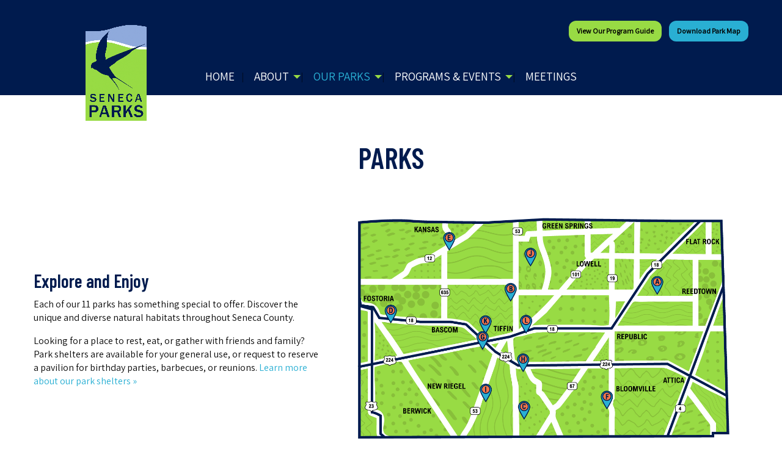

--- FILE ---
content_type: text/html; charset=UTF-8
request_url: https://www.senecacountyparks.com/places/fruth-center-shelter-house
body_size: 8710
content:
<!DOCTYPE html>
<html lang="en">
	<head>
		<meta charset="UTF-8" />
		
					<!-- Google Analytics -->
<script>
(function(i,s,o,g,r,a,m){i['GoogleAnalyticsObject']=r;i[r]=i[r]||function(){
(i[r].q=i[r].q||[]).push(arguments)},i[r].l=1*new Date();a=s.createElement(o),
m=s.getElementsByTagName(o)[0];a.async=1;a.src=g;m.parentNode.insertBefore(a,m)
})(window,document,'script','https://www.google-analytics.com/analytics.js','ga');

ga('create', 'UA-128512058-1', 'auto');
ga('send', 'pageview');
</script>
<!-- End Google Analytics -->

<!-- Global site tag (gtag.js) - Google Analytics -->
<script async src="https://www.googletagmanager.com/gtag/js?id=G-WY8FJJPKXJ"></script>
<script>
  window.dataLayer = window.dataLayer || [];
  function gtag(){dataLayer.push(arguments);}
  gtag('js', new Date());
  gtag('config', 'G-WY8FJJPKXJ');
</script>

<script>
	function ga_event(action, category, label) {
		ga('send', {
	        hitType: 'event',
	        eventCategory: category,
	        eventAction: action,
	        eventLabel: label
	    });

		gtag('event', action, {
			'event_category': category,
			'event_label': label
		});
	}
</script>

						<script type="application/ld+json">
			{"@context":"http://schema.org","@type":null,"name":"Seneca County Park District","sameAs":["https://www.facebook.com/SenecaCountyParks"]}		</script>
		
				<style>
	.item-wrapper {
		margin-bottom: 100px;
	}

	.cards {
		-webkit-column-count: 3;
		-webkit-column-gap: 30px;
		-webkit-column-fill: auto;
		-moz-column-count: 3;
		-moz-column-gap: 30px;
		-moz-column-fill: auto;
		column-count: 3;
		column-gap: 30px;
		column-fill: auto;
	}

	.cards .item-wrapper {
		background: #FFF;
		border: 2px solid #fcfcfc;
		box-shadow: 0 1px 2px rgba(34, 25, 25, 0.4);
		-webkit-column-break-inside: avoid;
		-moz-column-break-inside: avoid;
		column-break-inside: avoid;
		padding: 20px;
	}

	.grid .item-wrapper {
		margin-bottom: 50px; /* Gutter width */
	}

	.grid .item-wrapper.block > .row {
		background: #FFF;
	}

	.item-image {
		width: 100%;
		margin-bottom: 20px;
	}

	.grid .item-wrapper.block .item-image {
		margin-bottom: 0;
	}

	.grid .item-wrapper.block .item-info {
		padding: 20px;
	}

	.item-title {
		margin-bottom: 16px;
	}

	.item-details {
		margin-bottom: 20px;
	}

	.item-wrapper.block .item-details.no-synopsis {
		margin-bottom: 0;
	}

	.item-details > span {
		font-size: 13px;
		text-transform: uppercase;
		display: inline-block;
		margin: 0 10px;
	}

	.item-details span a {
		color: inherit;
	}

	.item-details .fa {
		margin-right: 5px;
	}

	.item-synopsis {
		margin-bottom: 20px;
	}

	.item-wrapper.block .item-synopsis {
		margin-bottom: 0;
	}

	.grid .item-wrapper.block .item-more {
		margin-bottom: 0;
		width: 100%;
	}

	.background-image {
		display: block;
		height: 0;
		padding-bottom: 56.25%;
		background-repeat: no-repeat;
		background-size: cover;
		background-position: 50% 50%;
	}
</style>

				<link rel="apple-touch-icon" sizes="180x180" href="/upload/images/favicon/apple-touch-icon.png"><link rel="icon" type="image/png" sizes="32x32" href="/upload/images/favicon/favicon-32x32.png"><link rel="icon" type="image/png" sizes="16x16" href="/upload/images/favicon/favicon-16x16.png"><link rel="manifest" href="/upload/images/favicon/site.webmanifest"><link rel="mask-icon" href="/upload/images/favicon/safari-pinned-tab.svg" color="#5bbad5"><link rel="shortcut icon" href="/upload/images/favicon/favicon.ico"><meta name="msapplication-TileColor" content="#2b5797"><meta name="msapplication-config" content="/upload/images/favicon/browserconfig.xml"><meta name="theme-color" content="#ffffff"><link rel="stylesheet" href="/s-v1644245432/css/global.css" /><title>Parks - Seneca County Park District</title><meta name="location" content="Tiffin, OH" /><meta name="resource-type" content="document" /><meta name="language" content="english" /><meta name="distribution" content="global" /><meta name="copyright" content="Copyright © 2026 Seneca County District Parks.  All rights reserved." /><meta name="keywords" content="" /><meta name="description" content="Explore all of the parks and shelters available in Seneca County's Park District." /><meta name="author" content="Seneca County District Parks" /><link rel="canonical" href="https://www.senecacountyparks.com/places/fruth-center-shelter-house"><meta property="og:image" content="https://www.senecacountyparks.com/upload/logos/social_size_logo.png" /><meta property="twitter:image" content="https://www.senecacountyparks.com/upload/logos/social_size_logo.png" /><meta property="og:title" content="Parks" /><meta property="twitter:title" content="Parks" /><meta property="og:description" content="Explore all of the parks and shelters available in Seneca County's Park District." /><meta property="twitter:description" content="Explore all of the parks and shelters available in Seneca County's Park District." /><meta property="og:url" content="https://www.senecacountyparks.com/places/fruth-center-shelter-house" /><meta property="twitter:url" content="https://www.senecacountyparks.com/places/fruth-center-shelter-house" /><link rel="prefetch" as="script" href="//f7.spirecms.com/front_files/foundation6.4/bower_components/jquery/dist/jquery.min.js"><link rel="prefetch" as="script" href="//f7.spirecms.com/front_files/foundation6.4/dist/js/foundation.min.js"><link rel="prefetch" as="script" href="//f7.spirecms.com/front_files/scripts/parallax.min.js"><link rel="prefetch" as="script" href="//f7.spirecms.com/front_files/foundation6.4/spire/js/foundation.spire.js?v=1769426652"><link rel="prefetch" as="script" href="/s-v1638890740/scripts/app.js">
					<script src="//f7.spirecms.com/front_files/scripts/country_state.js" ></script>
				<style>
	button.submitting {
		display: none;
	}

	button.submitting:after {
		display: none;
	}
</style>
		<noscript>
		  <style>
			img[src="/placeholder.png"] {
			  display: none;
			}
		  </style>
		</noscript>
		<meta name="viewport" content="width=device-width, initial-scale=1.0" />
	</head>
	<body class="loading type-places_all page-17 layout-cms_generated theme-v2 " >
            	  		<div class="off-canvas-wrapper">
			<div class="off-canvas-wrapper-inner" data-off-canvas-wrapper>
				<div class="off-canvas position-left" id="offCanvasLeft" data-off-canvas>
					<button class="close-button" aria-label="Close menu" type="button" data-close>
						<span aria-hidden="true">&times;</span>
					</button>
					<ul class="menu vertical"><li class=""><a href="/" target="_self" class="nav_link">Home</a></li><li class=""><a href="/about-2" target="_self" class="nav_link toggle" data-toggle-id="76">About</a></li><ul id="toggle-76" class="menu vertical level-2" style="display: none;"><li class=""><a href="/about/about" target="_self" class="subpage">About</a></li><li class=""><a href="/about/careers" target="_self" class="subpage">Careers</a></li><li class=""><a href="/about/hunting" target="_self" class="subpage">Hunting</a></li><li class=""><a href="/about/govdeals" target="_self" class="subpage">GovDeals</a></li><li class=""><a href="/about/projects" target="_self" class="subpage">Projects</a></li><li class=""><a href="/about/wildlife-in-the-parks" target="_self" class="subpage">Wildlife in the Parks</a></li><!--close second level list-->
							 </ul><li class=""><a href="/our-parks" target="_self" class="nav_link toggle" data-toggle-id="72">Our Parks</a></li><ul id="toggle-72" class="menu vertical level-2"style="display: block;"><li class="active"><a href="/places" target="_self" class="subpage">Parks</a></li><li class=""><a href="/our-parks/rental-facilities" target="_self" class="subpage">Rental Facilities</a></li><li class=""><a href="/our-parks/park-rules-and-regulations" target="_self" class="subpage">Park Rules &amp; Regulations</a></li><li class=""><a href="/our-parks/support-your-parks-memorials-and-donations" target="_self" class="subpage">Support Your Parks - Memorials &amp; Donations</a></li><!--close second level list-->
							 </ul><li class=""><a href="/calendar" target="_self" class="nav_link toggle" data-toggle-id="81">Programs &amp; Events</a></li><ul id="toggle-81" class="menu vertical level-2" style="display: none;"><li class=""><a href="/calendar" target="_self" class="subpage">Calendar</a></li><li class=""><a href="/programs-and-events/out-and-about-preschool" target="_self" class="subpage">Out &amp; About Preschool</a></li><li class=""><a href="/programs-and-events/camps-and-special-events" target="_self" class="subpage">Camps &amp; Special Events</a></li><!--close second level list-->
							 </ul><li class=""><a href="/meetings" target="_self" class="nav_link">Meetings</a></li><!--close first level list-->
						</ul>				</div>
				<div class="off-canvas position-right" id="offCanvasRight" data-off-canvas>
					<button class="close-button" aria-label="Close menu" type="button" data-close>
						<span aria-hidden="true">&times;</span>
					</button>
									</div>
				<div class="off-canvas-content" data-off-canvas-content>
					<div id="app">
					
			<div id="template-item-0" class="overlay-header-section section  dark-blue short"  data-smart-sticky>
				
			<div  class=" row align-center align-middle" >
				
			<div  class="header-logo columns small-4 medium-4 large-3 text-align-center align-left" >
								<a href="/" target="_self">
								<img class="" style="" src="/upload/images/seneca-parks-logo-small.png" alt="Seneca County Parks District"/>
							</a>
							</div>
			
			<div  class=" columns small-8 medium-8 large-9 text-align-left" >
				<div id='template-area-47' class=''><div class="row align-middle align-right"><div class="columns small-12 medium-6 shrink" style="margin: 21px 0;"><p style="text-align: right;"><a class="small button secondary" href="/programs" rel="noopener noreferrer" target="_blank">View our Program Guide</a><a class="small button action" style="margin-left: 12px;" href="/upload/documents/seneca-parks.pdf" rel="noopener noreferrer" target="_blank">Download Park Map</a></p></div></div></div>
			<div  class=" show-for-small-only row align-right align-top" >
				
			<div  class=" columns text-align-right" >
				<a class="hamburger hide-for-medium" data-open="offCanvasLeft"><i class="fa fa-reorder"></i>Menu</a>			</div>
						</div>
						</div>
			
			<div  class=" columns small-8 medium-4 large-9 text-align-center" >
				<ul class='main dropdown menu align-center hide-for-small-only' data-dropdown-menu data-alignment='left'><li class="nav-home"><a href="/" target="_self">Home<span></span></a></li><li class="is-dropdown-submenu-parent has-dropdown "><a href="/about-2" target="_self">About<span></span></a><ul class="menu is-dropdown-submenu text-left"><li class=""><a href="/about/about" target="_self">About</a></li><li class=""><a href="/about/careers" target="_self">Careers</a></li><li class=""><a href="/about/hunting" target="_self">Hunting</a></li><li class=""><a href="/about/govdeals" target="_self">GovDeals</a></li><li class=""><a href="/about/projects" target="_self">Projects</a></li><li class=""><a href="/about/wildlife-in-the-parks" target="_self">Wildlife in the Parks</a></li></ul></li><li class="is-dropdown-submenu-parent has-dropdown  active"><a href="/our-parks" target="_self">Our Parks<span></span></a><ul class="menu is-dropdown-submenu text-left"><li class="active"><a href="/places" target="_self">Parks</a></li><li class=""><a href="/our-parks/rental-facilities" target="_self">Rental Facilities</a></li><li class=""><a href="/our-parks/park-rules-and-regulations" target="_self">Park Rules &amp; Regulations</a></li><li class=""><a href="/our-parks/support-your-parks-memorials-and-donations" target="_self">Support Your Parks - Memorials &amp; Donations</a></li></ul></li><li class="is-dropdown-submenu-parent has-dropdown "><a href="/calendar" target="_self">Programs &amp; Events<span></span></a><ul class="menu is-dropdown-submenu text-left"><li class=""><a href="/calendar" target="_self">Calendar</a></li><li class=""><a href="/programs-and-events/out-and-about-preschool" target="_self">Out &amp; About Preschool</a></li><li class=""><a href="/programs-and-events/camps-and-special-events" target="_self">Camps &amp; Special Events</a></li></ul></li><li class=""><a href="/meetings" target="_self">Meetings<span></span></a></li></ul>			</div>
						</div>
						</div>
			
			<div  class="default-color show top-only ghost-bg content-section  section" data-resize>
				<div id='content-row-0' class='row content-row-0'><div class='columns'  ><h1>Parks</h1><ul id="social" class="menu social-list hide-for-print">
</ul>
<div class="row align-center align-middle"><div class="medium-6 large-5 columns"><h3><strong>Explore and Enjoy</strong></h3><p><span style="font-weight: 400;">Each of our 11 parks has something special to offer. Discover the unique and diverse natural habitats throughout Seneca County.&nbsp;</span></p><p><span style="font-weight: 400;">Looking for a place to rest, eat, or gather with friends and family? Park shelters are available for your general use, or request to reserve a pavilion for birthday parties, barbecues, or reunions. <a href="/our-parks/picnic-shelters">Learn more about our park shelters &raquo;</a></span></p></div><div class="medium-6 large-7 columns"><img src="/upload/images/icons/parks-map.png" alt="parks map" width="1296" height="864" /></div></div></div></div>			</div>
			
			<div  class="ghost-bg content-section section" data-resize>
				<div id='content-row-1' class='row content-row-1'><div class='columns'  >			<div class="list-wrapper grid row small-up-1 medium-up-2 large-up-2">
				<div class="item-wrapper column block">
            		<div class="row collapse">
						<div class="item-info-wrapper columns small-12">




							<div class="item-info">


										<h2 class="item-title"><a href="/places/bowen-nature-preserve">Bowen Nature Preserve</a></h2>


                        		<div class="item-details">

								<div class="row align-middle">
									<div class="small-2 shrink columns">
										<img src="/upload/images/icons/a.png" alt="Map Pin for Bowen Nature Preserve">
									</div>
									<div class="small-10 columns auto">


									11891 East CR 24									<br>Republic, OH 44867																	</div></div>
								</div>
								<div class="item-synopsis">Bowen Nature Preserve became a reality in 2007 with a gift of 58 acres of land from Johnathan E. Bowen. In 2008, the six acres of woodland was donated by Jonathan's parents, Yvonne J. and Norman Bowen. </div>							</div>
							<a class="item-more button" href="/places/bowen-nature-preserve">Learn More</a>
						</div>
					</div>
				</div>
				<div class="item-wrapper column block">
            		<div class="row collapse">
						<div class="item-info-wrapper columns small-12">




							<div class="item-info">


										<h2 class="item-title"><a href="/places/clinton-nature-preserve">Clinton Nature Preserve</a></h2>


                        		<div class="item-details">

								<div class="row align-middle">
									<div class="small-2 shrink columns">
										<img src="/upload/images/icons/b.png" alt="Map Pin for Clinton Nature Preserve">
									</div>
									<div class="small-10 columns auto">


									400 East TR 132									<br>Tiffin, OH 44883																	</div></div>
								</div>
								<div class="item-synopsis">The Clinton Nature Preserve and Sandusky River Access is a cooperative effort between the Seneca County Park District, Clinton Township Trustees, and the Ohio Department of Natural Resources. </div>							</div>
							<a class="item-more button" href="/places/clinton-nature-preserve">Learn More</a>
						</div>
					</div>
				</div>
				<div class="item-wrapper column block">
            		<div class="row collapse">
						<div class="item-info-wrapper columns small-12">




							<div class="item-info">


										<h2 class="item-title"><a href="/places/forrest-nature-preserve">Forrest Nature Preserve</a></h2>


                        		<div class="item-details">

								<div class="row align-middle">
									<div class="small-2 shrink columns">
										<img src="/upload/images/icons/c.png" alt="Map Pin for Forrest Nature Preserve">
									</div>
									<div class="small-10 columns auto">


									701 E. County Road 6									<br>Tiffin, OH 44883																	</div></div>
								</div>
								<div class="item-synopsis"> The George Forrest family donated five acres of land in 2002 to the Seneca County Park District, which enabled the park district to secure a Clean Ohio grant to acquire a total of 23.5 acres.</div>							</div>
							<a class="item-more button" href="/places/forrest-nature-preserve">Learn More</a>
						</div>
					</div>
				</div>
				<div class="item-wrapper column block">
            		<div class="row collapse">
						<div class="item-info-wrapper columns small-12">




							<div class="item-info">


										<h2 class="item-title"><a href="/places/fruth-wetland-nature-preserve">Fruth Wetland Nature Preserve</a></h2>


                        		<div class="item-details">

								<div class="row align-middle">
									<div class="small-2 shrink columns">
										<img src="/upload/images/icons/d.png" alt="Map Pin for Fruth Wetland Nature Preserve">
									</div>
									<div class="small-10 columns auto">


									10130 West SR 18									<br>Fostoria, OH 44830																	</div></div>
								</div>
								<div class="item-synopsis"> Fruth Wetland Nature Preserve is 20 beautiful acres southeast of Fostoria and is home to a diverse ecological environment including a wetland.       
</div>							</div>
							<a class="item-more button" href="/places/fruth-wetland-nature-preserve">Learn More</a>
						</div>
					</div>
				</div>
				<div class="item-wrapper column block">
            		<div class="row collapse">
						<div class="item-info-wrapper columns small-12">




							<div class="item-info">


										<h2 class="item-title"><a href="/places/clary-boulee-mcdonald-preserve">Clary Boulee McDonald Preserve</a></h2>


                        		<div class="item-details">

								<div class="row align-middle">
									<div class="small-2 shrink columns">
										<img src="/upload/images/icons/e.png" alt="Map Pin for Clary Boulee McDonald Preserve">
									</div>
									<div class="small-10 columns auto">


									5090 W. Township Road 36									<br>Kansas, OH 44841																	</div></div>
								</div>
								<div class="item-synopsis">This property is currently owned by the Black Swamp Conservancy and is in the H2Ohio Grant program for water quality improvements. </div>							</div>
							<a class="item-more button" href="/places/clary-boulee-mcdonald-preserve">Learn More</a>
						</div>
					</div>
				</div>
				<div class="item-wrapper column block">
            		<div class="row collapse">
						<div class="item-info-wrapper columns small-12">




							<div class="item-info">


										<h2 class="item-title"><a href="/places/garlo-heritage-nature-preserve">Garlo Heritage Nature Preserve</a></h2>


                        		<div class="item-details">

								<div class="row align-middle">
									<div class="small-2 shrink columns">
										<img src="/upload/images/icons/f.png" alt="Map Pin for Garlo Heritage Nature Preserve">
									</div>
									<div class="small-10 columns auto">


									6777 South SR 19									<br>Bloomville, OH 44818																	</div></div>
								</div>
								<div class="item-synopsis"> Garlo Heritage Nature Preserve was created in 1997 when Dolly and Alma Garlo initiated the gifting of 256 acres of their family farm to the park district.</div>							</div>
							<a class="item-more button" href="/places/garlo-heritage-nature-preserve">Learn More</a>
						</div>
					</div>
				</div>
				<div class="item-wrapper column block">
            		<div class="row collapse">
						<div class="item-info-wrapper columns small-12">




							<div class="item-info">


										<h2 class="item-title"><a href="/places/mercy-community-nature-preserve">Mercy Community Nature Preserve</a></h2>


                        		<div class="item-details">

								<div class="row align-middle">
									<div class="small-2 shrink columns">
										<img src="/upload/images/icons/g.png" alt="Map Pin for Mercy Community Nature Preserve">
									</div>
									<div class="small-10 columns auto">


									45 St. Lawrence Drive									<br>Tiffin, OH 44883																	</div></div>
								</div>
								<div class="item-synopsis">Opening in 2013 as part of the 100th anniversary of the founding of Mercy Tiffin Hospital, the hospital in partnership with the park district dedicated the 22-acre nature preserve.</div>							</div>
							<a class="item-more button" href="/places/mercy-community-nature-preserve">Learn More</a>
						</div>
					</div>
				</div>
				<div class="item-wrapper column block">
            		<div class="row collapse">
						<div class="item-info-wrapper columns small-12">




							<div class="item-info">


										<h2 class="item-title"><a href="/places/opportunity-park">Opportunity Park</a></h2>


                        		<div class="item-details">

								<div class="row align-middle">
									<div class="small-2 shrink columns">
										<img src="/upload/images/icons/h.png" alt="Map Pin for Opportunity Park">
									</div>
									<div class="small-10 columns auto">


									780 East CR 20									<br>Tiffin, OH 44883																	</div></div>
								</div>
								<div class="item-synopsis">Opportunity Park became a reality in 2008 with funding assistance from the W.K. Kellogg Foundation. Opportunity Park, including the inclusive playground, is open to the public every day from sunrise – sunset. Access is off South SR 100 and TR 151 on East </div>							</div>
							<a class="item-more button" href="/places/opportunity-park">Learn More</a>
						</div>
					</div>
				</div>
				<div class="item-wrapper column block">
            		<div class="row collapse">
						<div class="item-info-wrapper columns small-12">




							<div class="item-info">


										<h2 class="item-title"><a href="/places/st-johns-mill-river-access">St. John’s Mill River Access</a></h2>


                        		<div class="item-details">

								<div class="row align-middle">
									<div class="small-2 shrink columns">
										<img src="/upload/images/icons/i.png" alt="Map Pin for St. John’s Mill River Access">
									</div>
									<div class="small-10 columns auto">


									2320 West CR 6									<br>Tiffin, OH 44883																	</div></div>
								</div>
								<div class="item-synopsis">This park is scheduled to open in 2023.  </div>							</div>
							<a class="item-more button" href="/places/st-johns-mill-river-access">Learn More</a>
						</div>
					</div>
				</div>
				<div class="item-wrapper column block">
            		<div class="row collapse">
						<div class="item-info-wrapper columns small-12">




							<div class="item-info">


										<h2 class="item-title"><a href="/places/steyer-nature-preserve">Steyer Nature Preserve</a></h2>


                        		<div class="item-details">

								<div class="row align-middle">
									<div class="small-2 shrink columns">
										<img src="/upload/images/icons/j.png" alt="Map Pin for Steyer Nature Preserve">
									</div>
									<div class="small-10 columns auto">


									5901 North CR 33									<br>Tiffin, OH 44883																	</div></div>
								</div>
								<div class="item-synopsis"> Steyer Nature Preserve became a reality in 2003 with a gift of land from Tony and Kathy Steyer.  Local volunteers have developed 4.17 miles of trails with eight bridges over beautiful ravines.</div>							</div>
							<a class="item-more button" href="/places/steyer-nature-preserve">Learn More</a>
						</div>
					</div>
				</div>
				<div class="item-wrapper column block">
            		<div class="row collapse">
						<div class="item-info-wrapper columns small-12">




							<div class="item-info">


										<h2 class="item-title"><a href="/places/tiffin-university-nature-preserve">Tiffin University Nature Preserve</a></h2>


                        		<div class="item-details">

								<div class="row align-middle">
									<div class="small-2 shrink columns">
										<img src="/upload/images/icons/k.png" alt="Map Pin for Tiffin University Nature Preserve">
									</div>
									<div class="small-10 columns auto">


									2471 West CR 26									<br>Tiffin, OH 44883																	</div></div>
								</div>
								<div class="item-synopsis"> Tiffin University Nature Preserve is a regionally significant ecosystem. It was dedicated on June 5, 2007.</div>							</div>
							<a class="item-more button" href="/places/tiffin-university-nature-preserve">Learn More</a>
						</div>
					</div>
				</div>
				<div class="item-wrapper column block">
            		<div class="row collapse">
						<div class="item-info-wrapper columns small-12">




							<div class="item-info">


										<h2 class="item-title"><a href="/places/zimmerman-nature-preserve">Zimmerman Nature Preserve</a></h2>


                        		<div class="item-details">

								<div class="row align-middle">
									<div class="small-2 shrink columns">
										<img src="/upload/images/icons/l.png" alt="Map Pin for Zimmerman Nature Preserve">
									</div>
									<div class="small-10 columns auto">


									680 East SR 18									<br>Tiffin, OH 44883																	</div></div>
								</div>
								<div class="item-synopsis"> In 2006, then-director Roland Zimmerman was asked by Seneca County Commissioner Dave Sauber if the 5.5 acres of county property along Willow Creek could be developed into a nature preserve.</div>							</div>
							<a class="item-more button" href="/places/zimmerman-nature-preserve">Learn More</a>
						</div>
					</div>
				</div>
			</div>
<ul class="pagination" role="navigation" aria-label="Pagination"></ul></div></div>			</div>
			
			<div id="template-item-2" class=" section white" >
				
			<div  class=" row align-left align-middle" >
				
			<div  class=" columns small-12 medium-12 large-12 text-align-left" >
				<div id='template-area-48' class=''><p class="white-text"><span class="hide-for-small-only">&nbsp;</span></p><div class="mce-template"><div class="template-three-columns row"><div class="small-4 medium-4 columns"><p><span style="text-decoration: underline;"><strong>Park Office</strong></span><br />10130 W. State Route 18<br />Fostoria, OH 44830<br /><span style="text-decoration: underline;"><strong>Hours</strong></span>: <br />Mon &amp; Tue:&nbsp; 8:30AM - 4:00 PM<br />Wed - Fri:&nbsp; &nbsp; &nbsp;by appointment</p></div><div class="small-4 medium-4 columns"><p><strong>Phone: <a href="tel:14194478091">(419) 447-8091</a></strong></p><p><button class="small button" data-open="survey_modal_7">Contact Us</button></p><div class="reveal" id="survey_modal_7" data-reveal=""><h2>Contact Us</h2><span><div>
	<p>Please provide the following information and a member of our team will be in touch with you shortly.</p></div>
<form id="survey-7" name="frm_survey_7" method="post" enctype="multipart/form-data" action="/surveys/contact-us" data-abide novalidate>
	<div data-abide-error class="alert callout" style="display: none;">
    	<p><i class="fi-alert"></i> There are some errors in your form.</p>
	</div>

	<div class="svy-page-header header3">
	</div>
<div class="row form-row form-row-items-2">	<div class="columns small-12 medium-6 form-item form-item-0">
		<label for="sel_id12" class="form-item-label">Name: <span class="warning">*</span></label>
							<input name="sel_id12" type="text" size="50" value="" class="form_element" required>
<style>#frm_em_addy{display:block; position:absolute;left:-90000px;}#sel_id0_holder{overflow:hidden;width:0px!important;height:0px!important;padding:0px!important;margin:0px!important;border:none!important;}</style>		<span class="form-error">This field is required</span>
	</div>
	<div class="columns small-12 medium-6 form-item form-item-1">
		<label for="sel_id13" class="form-item-label">Email: <span class="warning">*</span></label>
							<input name="sel_id13" id="sel_id13" type="email" autocomplete="false" size="50" value="" class="form_element" required>
<div id='sel_id0_holder'><input type='text' name='sel_id01e' id='sel_id01e' value = '' placeholder='Name:' autocomplete='new-user-name' tabindex='200'/></div>		<span class="form-error">A valid email address is required</span>
	</div>
</div><div class="row form-row form-row-items-2">	<div class="columns small-12 medium-6 form-item form-item-0">
		<label for="sel_id14" class="form-item-label">Phone: <span class="warning">*</span></label>
							<input name="sel_id14" id="sel_id14" type="tel" size="50" value="" class="form_element" required>
<div id='frm_em_addy'><input name='sel_id012e' id='sel_id012e' value='email@example.net' tabindex='201' placeholder='Confirm Email:' autocomplete='new-user-email'/></div><div id='frm_69774edc9f676'></div><script>var cnfrm = document.createElement('input');cnfrm.id = 'sel_id013e';cnfrm.name = 'sel_id013e';cnfrm.value = 1;cnfrm.type = 'hidden';document.getElementById('frm_69774edc9f676').appendChild(cnfrm);</script><script>var bt69774edc9f676 = document.createElement('input');bt69774edc9f676.id = 'sel_id014e';bt69774edc9f676.name = 'sel_id014e';bt69774edc9f676.value = '';bt69774edc9f676.type = 'hidden';document.getElementById('frm_69774edc9f676').appendChild(bt69774edc9f676); bt69774edc9f676.form.elements[0].addEventListener('change',function(){bt69774edc9f676.value = bt69774edc9f676.form.elements[0].value;});</script><script>var cf = document.createElement('input');cf.id = 'sel_id015e';cf.name = 'sel_id015e';cf.value = '12';cf.type = 'hidden';document.getElementById('frm_69774edc9f676').appendChild(cf);</script>		<span class="form-error">This field is required</span>
	</div>
	<div class="columns small-12 medium-6 form-item form-item-1">
		<label for="sel_id15" class="form-item-label">Preferred Method of Contact: <span class="warning">*</span></label>
							<select name="sel_id15" id="sel_id15" class="form_element" required >
						<option value="Phone" id="sel_id15[0]">Phone</option>
						<option value="Text" id="sel_id15[1]">Text</option>
						<option value="Email" id="sel_id15[2]">Email</option>
					</select>
		<span class="form-error">This field is required</span>
	</div>
</div><div class="row form-row form-row-items-1">	<div class="columns small-12 medium-12 form-item form-item-0">
		<label for="sel_id16" class="form-item-label">Comments:</label>
							<textarea name="sel_id16" id="sel_id16" rows="4" cols="55" class="form_element"></textarea>
				<noscript>
					<tr>
					  <td style="margin: 0; padding: 0;"><table border="0" cellpadding="2" cellspacing="2">
						  <tr>
							<td width="150" align="right"><strong>Enter the text you see in the security image:</strong></td>
							<td align="left">
								<img src="/captcha.php?output=1&image_width_resized=100&image_height_resized=50&font_size=12&sstring=czoyMjoiY3pvM09pSjZZa3M1Y21saUlqcyUzRCI7&background_image=security_bg.png&font_file=CENTURY.TTF" vspace="3" hspace="0"><br /><input type="text" name="sec_img_entered_value" id="sec_img_entered_value" style="width: 94px;"><input type="hidden" name="sec_img_confirm_value" id="sec_img_confirm_value" value="czoyMjoiY3pvM09pSjZZa3M1Y21saUlqcyUzRCI7">							  <br /></td>
						  </tr>
						</table></td>
					</tr>
				</noscript>
				</div>
</div>				<noscript>
					<tr>
					  <td style="margin: 0; padding: 0;"><table border="0" cellpadding="2" cellspacing="2">
						  <tr>
							<td width="150" align="right"><strong>Enter the text you see in the security image:</strong></td>
							<td align="left">
								<img src="/captcha.php?output=1&image_width_resized=100&image_height_resized=50&font_size=12&sstring=czoyMjoiY3pvM09pSnBaelp6ZGxWaklqcyUzRCI7&background_image=security_bg.png&font_file=CENTURY.TTF" vspace="3" hspace="0"><br /><input type="text" name="sec_img_entered_value" id="sec_img_entered_value" style="width: 94px;"><input type="hidden" name="sec_img_confirm_value" id="sec_img_confirm_value" value="czoyMjoiY3pvM09pSnBaelp6ZGxWaklqcyUzRCI7">							  <br /></td>
						  </tr>
						</table></td>
					</tr>
				</noscript>
				<div align="left">
				<input type="submit" name="submit_next" value="Submit" class="button">
				<button class="button submitting" disabled><i class="fa fa-spinner fa-pulse fa-fw"></i> Please Wait...</button>

	</div>
</form>
<button class="close-button" type="button" data-close="" aria-label="Close modal"><span aria-hidden="true">&times;</span></button></span></div></div><div class="small-4 medium-4 columns"><p><strong>Follow Us:</strong></p><p>			<ul id="smi" class="menu smi-list">
		<li><a href="https://www.facebook.com/SenecaCountyParks" target="_blank" aria-label="Visit Our Facebook"><i class="fa-brands fa-facebook"></i><span class="show-for-sr">Visit Our Facebook</span></a></li><li><a href="https://www.instagram.com/#" target="_blank" aria-label="Visit Our Instagram"><i class="fa-brands fa-instagram"></i><span class="show-for-sr">Visit Our Instagram</span></a></li>			</ul>
		</p></div></div></div></div>			</div>
						</div>
						</div>
			
			<div id="template-item-3" class=" section secondary short" >
				
			<div  class=" row align-left align-top" >
				
			<div  class=" columns text-align-center" >
				Copyright © 2026 Seneca County District Parks.  All rights reserved.			</div>
						</div>
						</div>
								</div>
				</div>
			</div>
		</div>
				  
					<script src="//f7.spirecms.com/front_files/foundation6.4/bower_components/jquery/dist/jquery.min.js" ></script>
					<script src="//f7.spirecms.com/front_files/foundation6.4/dist/js/foundation.min.js" ></script>
					<script src="//f7.spirecms.com/front_files/scripts/parallax.min.js" ></script>
					<script src="//f7.spirecms.com/front_files/foundation6.4/spire/js/foundation.spire.js?v=1769426652" ></script>
					<script>
	var maplace = new Maplace({
		map_div: '#gmap',
		generate_controls : false,
		map_options: {
			gestureHandling: 'cooperative',
			scrollwheel: false,
			maxZoom : 14,
			zoom: 10
		}
	})

	$.ajax({
		dataType: 'json',
		type: 'GET',
		data: {
			ajax: 'get_geo_places',
			ids: '1,2,3,5,17,4,7,8,16,9,10,11'
		},
		success: function(data) {
			maplace.Load({
				locations: data
			});
		}
	});
</script>

					                        <script>$( window ).on( "load", function() {
                            $('<link rel="stylesheet" href="https://cdnjs.cloudflare.com/ajax/libs/foundicons/3.0.0/foundation-icons.css"></' + 'link>').appendTo(document.head);
                        });</script>
					                        <script>$( window ).on( "load", function() {
                            $('<link rel="stylesheet" href="https://cdnjs.cloudflare.com/ajax/libs/font-awesome/6.7.2/css/all.min.css"></' + 'link>').appendTo(document.head);
                        });</script>
					<script src="/s-v1638890740/scripts/app.js" ></script>
									<script>
					$(function() {
						$('.toggle').click(function(e) {
							e.preventDefault();
							$('#toggle-' + $(this).data('toggle-id')).slideToggle('fast');
						});
					});
				</script>
				
					<script>
	$(document).on("formvalid.zf.abide", function(e, form) {
		var submit_button = $(form).find(':submit');
		var ghost_button = $(form).find('button.submitting');
    	submit_button.hide();
		ghost_button.show();
		return true;
	});

    $(document).on("forminvalid.zf.abide", function(e, form) {
        if (e.namespace != 'abide.zf') {
            return;
        }

        var invalidFields = $(form).find('[data-invalid]');
        if (invalidFields) {
            $(invalidFields[0]).focus();

            Foundation.SmoothScroll.scrollToLoc($(invalidFields[0]), {
				threshold: 50,
				offset: 100
			});
        }
    });

    // Restricts input for each element in the set of matched elements to the given inputFilter.
	(function($) {
	  $.fn.inputFilter = function(inputFilter) {
	    return this.on("input keydown keyup mousedown mouseup select contextmenu drop", function() {
	      if (inputFilter(this.value)) {
	        this.oldValue = this.value;
	        this.oldSelectionStart = this.selectionStart;
	        this.oldSelectionEnd = this.selectionEnd;
	      } else if (this.hasOwnProperty("oldValue")) {
	        this.value = this.oldValue;
	        this.setSelectionRange(this.oldSelectionStart, this.oldSelectionEnd);
	      }
	    });
	  };
	}(jQuery));

    $(function() {
    	// Restrict input to digits by using a regular expression filter.
		$(".check-number").inputFilter(function(value) {
		  return /^\d*$/.test(value);
		});
    });

    
</script>

	</body>
</html>


--- FILE ---
content_type: text/plain
request_url: https://www.google-analytics.com/j/collect?v=1&_v=j102&a=921004149&t=pageview&_s=1&dl=https%3A%2F%2Fwww.senecacountyparks.com%2Fplaces%2Ffruth-center-shelter-house&ul=en-us%40posix&dt=Parks%20-%20Seneca%20County%20Park%20District&sr=1280x720&vp=1280x720&_u=IADAAEABAAAAACAAI~&jid=960562825&gjid=529691680&cid=1192291212.1769426653&tid=UA-128512058-1&_gid=1131923484.1769426654&_r=1&_slc=1&z=685963343
body_size: -575
content:
2,cG-WY8FJJPKXJ